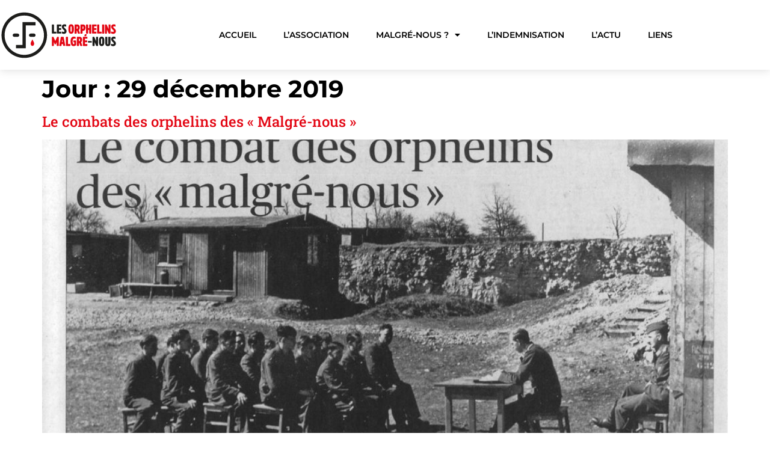

--- FILE ---
content_type: text/css
request_url: https://www.orphelins-malgrenous.fr/wp-content/uploads/elementor/css/post-1.css?ver=1770095983
body_size: 691
content:
.elementor-kit-1{--e-global-color-primary:#6EC1E4;--e-global-color-secondary:#54595F;--e-global-color-text:#757575;--e-global-color-accent:#61CE70;--e-global-color-9ec7462:#E30613;--e-global-color-26da01e:#730E16;--e-global-color-c22da3b:#F2F2E9;--e-global-color-88f8a6d:#BFAF9B;--e-global-color-f19334f:#ECECEC;--e-global-color-1976916:#383838;--e-global-typography-primary-font-family:"Montserrat";--e-global-typography-primary-font-weight:700;--e-global-typography-secondary-font-family:"Roboto Slab";--e-global-typography-secondary-font-weight:500;--e-global-typography-text-font-family:"Roboto Condensed";--e-global-typography-text-font-size:17px;--e-global-typography-text-font-weight:400;--e-global-typography-text-line-height:1.3em;--e-global-typography-accent-font-family:"Roboto Condensed";--e-global-typography-accent-font-weight:600;background-color:#FFFFFF;color:var( --e-global-color-text );font-family:var( --e-global-typography-text-font-family ), Sans-serif;font-size:var( --e-global-typography-text-font-size );font-weight:var( --e-global-typography-text-font-weight );line-height:var( --e-global-typography-text-line-height );}.elementor-kit-1 button,.elementor-kit-1 input[type="button"],.elementor-kit-1 input[type="submit"],.elementor-kit-1 .elementor-button{background-color:var( --e-global-color-88f8a6d );font-family:"Montserrat", Sans-serif;font-size:13px;font-weight:600;text-transform:uppercase;line-height:2em;letter-spacing:0px;color:#FFFFFF;border-radius:7px 7px 7px 7px;}.elementor-kit-1 button:hover,.elementor-kit-1 button:focus,.elementor-kit-1 input[type="button"]:hover,.elementor-kit-1 input[type="button"]:focus,.elementor-kit-1 input[type="submit"]:hover,.elementor-kit-1 input[type="submit"]:focus,.elementor-kit-1 .elementor-button:hover,.elementor-kit-1 .elementor-button:focus{background-color:#000000;color:#FFFFFF;}.elementor-kit-1 e-page-transition{background-color:#FFBC7D;}.elementor-kit-1 a{color:#E30613;}.elementor-kit-1 a:hover{color:#000000;}.elementor-kit-1 h1{color:#000000;font-family:var( --e-global-typography-primary-font-family ), Sans-serif;font-weight:var( --e-global-typography-primary-font-weight );}.elementor-kit-1 h2{color:#000000;font-family:"Roboto Slab", Sans-serif;font-size:24px;}.elementor-section.elementor-section-boxed > .elementor-container{max-width:1140px;}.e-con{--container-max-width:1140px;}.elementor-widget:not(:last-child){margin-block-end:20px;}.elementor-element{--widgets-spacing:20px 20px;--widgets-spacing-row:20px;--widgets-spacing-column:20px;}{}h1.entry-title{display:var(--page-title-display);}@media(max-width:1024px){.elementor-kit-1{font-size:var( --e-global-typography-text-font-size );line-height:var( --e-global-typography-text-line-height );}.elementor-section.elementor-section-boxed > .elementor-container{max-width:1024px;}.e-con{--container-max-width:1024px;}}@media(max-width:767px){.elementor-kit-1{font-size:var( --e-global-typography-text-font-size );line-height:var( --e-global-typography-text-line-height );}.elementor-section.elementor-section-boxed > .elementor-container{max-width:767px;}.e-con{--container-max-width:767px;}}

--- FILE ---
content_type: text/css
request_url: https://www.orphelins-malgrenous.fr/wp-content/uploads/elementor/css/post-186.css?ver=1770095983
body_size: 1083
content:
.elementor-186 .elementor-element.elementor-element-1156cbf2 > .elementor-container > .elementor-column > .elementor-widget-wrap{align-content:center;align-items:center;}.elementor-186 .elementor-element.elementor-element-1156cbf2:not(.elementor-motion-effects-element-type-background), .elementor-186 .elementor-element.elementor-element-1156cbf2 > .elementor-motion-effects-container > .elementor-motion-effects-layer{background-color:#FFFFFFE8;}.elementor-186 .elementor-element.elementor-element-1156cbf2{box-shadow:0px 0px 15px 0px rgba(0,0,0,0.15);transition:background 0.3s, border 0.3s, border-radius 0.3s, box-shadow 0.3s;margin-top:0px;margin-bottom:0px;z-index:1;}.elementor-186 .elementor-element.elementor-element-1156cbf2 > .elementor-background-overlay{transition:background 0.3s, border-radius 0.3s, opacity 0.3s;}.elementor-186 .elementor-element.elementor-element-1156cbf2 a:hover{color:#FFFFFF;}.elementor-186 .elementor-element.elementor-element-42a5ed3c{text-align:start;}.elementor-186 .elementor-element.elementor-element-42a5ed3c img{width:65%;height:115px;object-fit:fill;}.elementor-186 .elementor-element.elementor-element-2c761cba > .elementor-widget-container{margin:0px 0px 0px 0px;padding:0px 0px 0px 0px;}.elementor-186 .elementor-element.elementor-element-2c761cba .elementor-menu-toggle{margin-left:auto;background-color:rgba(0,0,0,0);border-width:0px;border-radius:0px;}.elementor-186 .elementor-element.elementor-element-2c761cba .elementor-nav-menu .elementor-item{font-family:"Montserrat", Sans-serif;font-size:14px;font-weight:600;text-transform:uppercase;}.elementor-186 .elementor-element.elementor-element-2c761cba .elementor-nav-menu--main .elementor-item{color:#000000;fill:#000000;padding-left:0px;padding-right:0px;padding-top:48px;padding-bottom:48px;}.elementor-186 .elementor-element.elementor-element-2c761cba .elementor-nav-menu--main .elementor-item:hover,
					.elementor-186 .elementor-element.elementor-element-2c761cba .elementor-nav-menu--main .elementor-item.elementor-item-active,
					.elementor-186 .elementor-element.elementor-element-2c761cba .elementor-nav-menu--main .elementor-item.highlighted,
					.elementor-186 .elementor-element.elementor-element-2c761cba .elementor-nav-menu--main .elementor-item:focus{color:#FFFFFF;}.elementor-186 .elementor-element.elementor-element-2c761cba .elementor-nav-menu--main:not(.e--pointer-framed) .elementor-item:before,
					.elementor-186 .elementor-element.elementor-element-2c761cba .elementor-nav-menu--main:not(.e--pointer-framed) .elementor-item:after{background-color:var( --e-global-color-9ec7462 );}.elementor-186 .elementor-element.elementor-element-2c761cba .e--pointer-framed .elementor-item:before,
					.elementor-186 .elementor-element.elementor-element-2c761cba .e--pointer-framed .elementor-item:after{border-color:var( --e-global-color-9ec7462 );}.elementor-186 .elementor-element.elementor-element-2c761cba .elementor-nav-menu--main .elementor-item.elementor-item-active{color:var( --e-global-color-9ec7462 );}.elementor-186 .elementor-element.elementor-element-2c761cba .elementor-nav-menu--main:not(.e--pointer-framed) .elementor-item.elementor-item-active:before,
					.elementor-186 .elementor-element.elementor-element-2c761cba .elementor-nav-menu--main:not(.e--pointer-framed) .elementor-item.elementor-item-active:after{background-color:#FFFFFF;}.elementor-186 .elementor-element.elementor-element-2c761cba .e--pointer-framed .elementor-item.elementor-item-active:before,
					.elementor-186 .elementor-element.elementor-element-2c761cba .e--pointer-framed .elementor-item.elementor-item-active:after{border-color:#FFFFFF;}.elementor-186 .elementor-element.elementor-element-2c761cba{--e-nav-menu-horizontal-menu-item-margin:calc( 0px / 2 );--nav-menu-icon-size:30px;}.elementor-186 .elementor-element.elementor-element-2c761cba .elementor-nav-menu--main:not(.elementor-nav-menu--layout-horizontal) .elementor-nav-menu > li:not(:last-child){margin-bottom:0px;}.elementor-186 .elementor-element.elementor-element-2c761cba .elementor-nav-menu--dropdown a, .elementor-186 .elementor-element.elementor-element-2c761cba .elementor-menu-toggle{color:#000000;fill:#000000;}.elementor-186 .elementor-element.elementor-element-2c761cba .elementor-nav-menu--dropdown{background-color:#f2f2f2;}.elementor-186 .elementor-element.elementor-element-2c761cba .elementor-nav-menu--dropdown a:hover,
					.elementor-186 .elementor-element.elementor-element-2c761cba .elementor-nav-menu--dropdown a:focus,
					.elementor-186 .elementor-element.elementor-element-2c761cba .elementor-nav-menu--dropdown a.elementor-item-active,
					.elementor-186 .elementor-element.elementor-element-2c761cba .elementor-nav-menu--dropdown a.highlighted,
					.elementor-186 .elementor-element.elementor-element-2c761cba .elementor-menu-toggle:hover,
					.elementor-186 .elementor-element.elementor-element-2c761cba .elementor-menu-toggle:focus{color:#FFFFFF;}.elementor-186 .elementor-element.elementor-element-2c761cba .elementor-nav-menu--dropdown a:hover,
					.elementor-186 .elementor-element.elementor-element-2c761cba .elementor-nav-menu--dropdown a:focus,
					.elementor-186 .elementor-element.elementor-element-2c761cba .elementor-nav-menu--dropdown a.elementor-item-active,
					.elementor-186 .elementor-element.elementor-element-2c761cba .elementor-nav-menu--dropdown a.highlighted{background-color:var( --e-global-color-26da01e );}.elementor-186 .elementor-element.elementor-element-2c761cba .elementor-nav-menu--dropdown .elementor-item, .elementor-186 .elementor-element.elementor-element-2c761cba .elementor-nav-menu--dropdown  .elementor-sub-item{font-family:"Montserrat", Sans-serif;font-size:14px;font-weight:700;}.elementor-186 .elementor-element.elementor-element-2c761cba div.elementor-menu-toggle{color:#000000;}.elementor-186 .elementor-element.elementor-element-2c761cba div.elementor-menu-toggle svg{fill:#000000;}.elementor-186 .elementor-element.elementor-element-2c761cba div.elementor-menu-toggle:hover, .elementor-186 .elementor-element.elementor-element-2c761cba div.elementor-menu-toggle:focus{color:var( --e-global-color-9ec7462 );}.elementor-186 .elementor-element.elementor-element-2c761cba div.elementor-menu-toggle:hover svg, .elementor-186 .elementor-element.elementor-element-2c761cba div.elementor-menu-toggle:focus svg{fill:var( --e-global-color-9ec7462 );}.elementor-theme-builder-content-area{height:400px;}.elementor-location-header:before, .elementor-location-footer:before{content:"";display:table;clear:both;}@media(max-width:1024px){.elementor-186 .elementor-element.elementor-element-1156cbf2{padding:20px 20px 20px 20px;}.elementor-186 .elementor-element.elementor-element-42a5ed3c img{object-fit:fill;}.elementor-186 .elementor-element.elementor-element-2c761cba .elementor-nav-menu--main .elementor-item{padding-left:14px;padding-right:14px;}.elementor-186 .elementor-element.elementor-element-2c761cba{--e-nav-menu-horizontal-menu-item-margin:calc( 0px / 2 );}.elementor-186 .elementor-element.elementor-element-2c761cba .elementor-nav-menu--main:not(.elementor-nav-menu--layout-horizontal) .elementor-nav-menu > li:not(:last-child){margin-bottom:0px;}}@media(max-width:767px){.elementor-186 .elementor-element.elementor-element-1156cbf2{padding:20px 20px 20px 20px;}.elementor-186 .elementor-element.elementor-element-6ee3b39f{width:50%;}.elementor-186 .elementor-element.elementor-element-6ee3b39f > .elementor-element-populated{margin:0px 0px 0px 0px;--e-column-margin-right:0px;--e-column-margin-left:0px;}.elementor-186 .elementor-element.elementor-element-42a5ed3c{text-align:start;}.elementor-186 .elementor-element.elementor-element-42a5ed3c img{width:132px;height:60px;object-fit:fill;}.elementor-186 .elementor-element.elementor-element-7e174df1{width:50%;}.elementor-186 .elementor-element.elementor-element-7e174df1 > .elementor-element-populated{margin:0px 0px 0px 0px;--e-column-margin-right:0px;--e-column-margin-left:0px;}.elementor-186 .elementor-element.elementor-element-2c761cba .elementor-nav-menu--dropdown a{padding-top:12px;padding-bottom:12px;}.elementor-186 .elementor-element.elementor-element-2c761cba .elementor-nav-menu--main > .elementor-nav-menu > li > .elementor-nav-menu--dropdown, .elementor-186 .elementor-element.elementor-element-2c761cba .elementor-nav-menu__container.elementor-nav-menu--dropdown{margin-top:20px !important;}}@media(min-width:768px){.elementor-186 .elementor-element.elementor-element-6ee3b39f{width:30%;}.elementor-186 .elementor-element.elementor-element-7e174df1{width:70%;}}@media(max-width:1024px) and (min-width:768px){.elementor-186 .elementor-element.elementor-element-6ee3b39f{width:30%;}.elementor-186 .elementor-element.elementor-element-7e174df1{width:60%;}}

--- FILE ---
content_type: text/css
request_url: https://www.orphelins-malgrenous.fr/wp-content/uploads/elementor/css/post-201.css?ver=1770095983
body_size: 1176
content:
.elementor-201 .elementor-element.elementor-element-6d25cbee > .elementor-container{min-height:200px;}.elementor-201 .elementor-element.elementor-element-6d25cbee{box-shadow:0px 0px 15px 0px rgba(0,0,0,0.5);margin-top:0px;margin-bottom:0px;padding:0% 0% 0% 0%;}.elementor-201 .elementor-element.elementor-element-39d0aeb1:not(.elementor-motion-effects-element-type-background) > .elementor-widget-wrap, .elementor-201 .elementor-element.elementor-element-39d0aeb1 > .elementor-widget-wrap > .elementor-motion-effects-container > .elementor-motion-effects-layer{background-color:#ffffff;}.elementor-bc-flex-widget .elementor-201 .elementor-element.elementor-element-39d0aeb1.elementor-column .elementor-widget-wrap{align-items:center;}.elementor-201 .elementor-element.elementor-element-39d0aeb1.elementor-column.elementor-element[data-element_type="column"] > .elementor-widget-wrap.elementor-element-populated{align-content:center;align-items:center;}.elementor-201 .elementor-element.elementor-element-39d0aeb1 > .elementor-element-populated{transition:background 0.3s, border 0.3s, border-radius 0.3s, box-shadow 0.3s;margin:0px 0px 0px 0px;--e-column-margin-right:0px;--e-column-margin-left:0px;padding:0% 8% 0% 28%;}.elementor-201 .elementor-element.elementor-element-39d0aeb1 > .elementor-element-populated > .elementor-background-overlay{transition:background 0.3s, border-radius 0.3s, opacity 0.3s;}.elementor-201 .elementor-element.elementor-element-506e9372{transition:background 0.3s, border 0.3s, border-radius 0.3s, box-shadow 0.3s;margin-top:0px;margin-bottom:0px;}.elementor-201 .elementor-element.elementor-element-506e9372 > .elementor-background-overlay{transition:background 0.3s, border-radius 0.3s, opacity 0.3s;}.elementor-bc-flex-widget .elementor-201 .elementor-element.elementor-element-121c5618.elementor-column .elementor-widget-wrap{align-items:center;}.elementor-201 .elementor-element.elementor-element-121c5618.elementor-column.elementor-element[data-element_type="column"] > .elementor-widget-wrap.elementor-element-populated{align-content:center;align-items:center;}.elementor-201 .elementor-element.elementor-element-121c5618 > .elementor-element-populated{transition:background 0.3s, border 0.3s, border-radius 0.3s, box-shadow 0.3s;margin:0px 0px 0px 0px;--e-column-margin-right:0px;--e-column-margin-left:0px;padding:0px 0px 0px 0px;}.elementor-201 .elementor-element.elementor-element-121c5618 > .elementor-element-populated > .elementor-background-overlay{transition:background 0.3s, border-radius 0.3s, opacity 0.3s;}.elementor-201 .elementor-element.elementor-element-2ee2deff{text-align:start;}.elementor-201 .elementor-element.elementor-element-2ee2deff img{width:65%;max-width:100%;height:142px;}.elementor-201 .elementor-element.elementor-element-50153397:not(.elementor-motion-effects-element-type-background) > .elementor-widget-wrap, .elementor-201 .elementor-element.elementor-element-50153397 > .elementor-widget-wrap > .elementor-motion-effects-container > .elementor-motion-effects-layer{background-color:#ECECEC;}.elementor-bc-flex-widget .elementor-201 .elementor-element.elementor-element-50153397.elementor-column .elementor-widget-wrap{align-items:center;}.elementor-201 .elementor-element.elementor-element-50153397.elementor-column.elementor-element[data-element_type="column"] > .elementor-widget-wrap.elementor-element-populated{align-content:center;align-items:center;}.elementor-201 .elementor-element.elementor-element-50153397 > .elementor-widget-wrap > .elementor-widget:not(.elementor-widget__width-auto):not(.elementor-widget__width-initial):not(:last-child):not(.elementor-absolute){margin-block-end:15px;}.elementor-201 .elementor-element.elementor-element-50153397 > .elementor-element-populated{transition:background 0.3s, border 0.3s, border-radius 0.3s, box-shadow 0.3s;padding:0% 28% 0% 8%;}.elementor-201 .elementor-element.elementor-element-50153397 > .elementor-element-populated > .elementor-background-overlay{transition:background 0.3s, border-radius 0.3s, opacity 0.3s;}.elementor-201 .elementor-element.elementor-element-59a2b87 > .elementor-widget-container{margin:0px 0px 0px 0px;padding:0px 0px 0px 0px;}.elementor-201 .elementor-element.elementor-element-59a2b87 .elementor-icon-wrapper{text-align:start;}.elementor-201 .elementor-element.elementor-element-59a2b87.elementor-view-stacked .elementor-icon{background-color:#757575;}.elementor-201 .elementor-element.elementor-element-59a2b87.elementor-view-framed .elementor-icon, .elementor-201 .elementor-element.elementor-element-59a2b87.elementor-view-default .elementor-icon{color:#757575;border-color:#757575;}.elementor-201 .elementor-element.elementor-element-59a2b87.elementor-view-framed .elementor-icon, .elementor-201 .elementor-element.elementor-element-59a2b87.elementor-view-default .elementor-icon svg{fill:#757575;}.elementor-201 .elementor-element.elementor-element-59a2b87 .elementor-icon{font-size:36px;}.elementor-201 .elementor-element.elementor-element-59a2b87 .elementor-icon svg{height:36px;}.elementor-201 .elementor-element.elementor-element-59d4b6d > .elementor-widget-container{margin:0px 0px 0px 0px;}.elementor-201 .elementor-element.elementor-element-59d4b6d{font-family:var( --e-global-typography-text-font-family ), Sans-serif;font-size:var( --e-global-typography-text-font-size );font-weight:var( --e-global-typography-text-font-weight );line-height:var( --e-global-typography-text-line-height );}.elementor-201 .elementor-element.elementor-element-4a7f6810:not(.elementor-motion-effects-element-type-background), .elementor-201 .elementor-element.elementor-element-4a7f6810 > .elementor-motion-effects-container > .elementor-motion-effects-layer{background-color:#0c0c0c;}.elementor-201 .elementor-element.elementor-element-4a7f6810 > .elementor-container{max-width:1172px;min-height:50px;}.elementor-201 .elementor-element.elementor-element-4a7f6810{border-style:solid;border-width:1px 0px 0px 0px;border-color:rgba(255,255,255,0.2);transition:background 0.3s, border 0.3s, border-radius 0.3s, box-shadow 0.3s;margin-top:0px;margin-bottom:0px;}.elementor-201 .elementor-element.elementor-element-4a7f6810 > .elementor-background-overlay{transition:background 0.3s, border-radius 0.3s, opacity 0.3s;}.elementor-bc-flex-widget .elementor-201 .elementor-element.elementor-element-6faf8f51.elementor-column .elementor-widget-wrap{align-items:center;}.elementor-201 .elementor-element.elementor-element-6faf8f51.elementor-column.elementor-element[data-element_type="column"] > .elementor-widget-wrap.elementor-element-populated{align-content:center;align-items:center;}.elementor-201 .elementor-element.elementor-element-6faf8f51.elementor-column > .elementor-widget-wrap{justify-content:center;}.elementor-201 .elementor-element.elementor-element-5ff116a{text-align:center;}.elementor-201 .elementor-element.elementor-element-5ff116a .elementor-heading-title{font-family:var( --e-global-typography-text-font-family ), Sans-serif;font-size:var( --e-global-typography-text-font-size );font-weight:var( --e-global-typography-text-font-weight );line-height:var( --e-global-typography-text-line-height );color:#FFFFFF;}.elementor-bc-flex-widget .elementor-201 .elementor-element.elementor-element-5ac06e59.elementor-column .elementor-widget-wrap{align-items:center;}.elementor-201 .elementor-element.elementor-element-5ac06e59.elementor-column.elementor-element[data-element_type="column"] > .elementor-widget-wrap.elementor-element-populated{align-content:center;align-items:center;}.elementor-201 .elementor-element.elementor-element-5ac06e59 > .elementor-element-populated{padding:0px 0px 0px 0px;}.elementor-201 .elementor-element.elementor-element-2f5adaac{text-align:end;}.elementor-201 .elementor-element.elementor-element-2f5adaac .elementor-heading-title{font-family:"Roboto Condensed", Sans-serif;font-size:15px;font-weight:400;color:#ffffff;}.elementor-theme-builder-content-area{height:400px;}.elementor-location-header:before, .elementor-location-footer:before{content:"";display:table;clear:both;}@media(max-width:1024px){.elementor-201 .elementor-element.elementor-element-6d25cbee{margin-top:80px;margin-bottom:0px;padding:0px 50px 0px 50px;}.elementor-201 .elementor-element.elementor-element-39d0aeb1 > .elementor-element-populated{padding:0px 0px 0px 0px;}.elementor-201 .elementor-element.elementor-element-506e9372{padding:0px 0px 50px 0px;}.elementor-201 .elementor-element.elementor-element-50153397 > .elementor-element-populated{margin:0px 0px 0px 0px;--e-column-margin-right:0px;--e-column-margin-left:0px;padding:50px 50px 50px 50px;}.elementor-201 .elementor-element.elementor-element-59d4b6d{font-size:var( --e-global-typography-text-font-size );line-height:var( --e-global-typography-text-line-height );}.elementor-bc-flex-widget .elementor-201 .elementor-element.elementor-element-6faf8f51.elementor-column .elementor-widget-wrap{align-items:center;}.elementor-201 .elementor-element.elementor-element-6faf8f51.elementor-column.elementor-element[data-element_type="column"] > .elementor-widget-wrap.elementor-element-populated{align-content:center;align-items:center;}.elementor-201 .elementor-element.elementor-element-6faf8f51 > .elementor-element-populated{padding:0px 0px 0px 80px;}.elementor-201 .elementor-element.elementor-element-5ff116a .elementor-heading-title{font-size:var( --e-global-typography-text-font-size );line-height:var( --e-global-typography-text-line-height );}.elementor-201 .elementor-element.elementor-element-5ac06e59 > .elementor-element-populated{padding:0px 80px 0px 0px;}}@media(max-width:767px){.elementor-201 .elementor-element.elementor-element-6d25cbee{padding:0px 0px 0px 0px;}.elementor-201 .elementor-element.elementor-element-2ee2deff{text-align:center;}.elementor-201 .elementor-element.elementor-element-59d4b6d{font-size:var( --e-global-typography-text-font-size );line-height:var( --e-global-typography-text-line-height );}.elementor-201 .elementor-element.elementor-element-6faf8f51 > .elementor-element-populated{padding:15px 0px 0px 0px;}.elementor-201 .elementor-element.elementor-element-5ff116a .elementor-heading-title{font-size:var( --e-global-typography-text-font-size );line-height:var( --e-global-typography-text-line-height );}.elementor-201 .elementor-element.elementor-element-5ac06e59 > .elementor-element-populated{padding:15px 0px 15px 0px;}.elementor-201 .elementor-element.elementor-element-2f5adaac{text-align:center;}}@media(min-width:768px){.elementor-201 .elementor-element.elementor-element-39d0aeb1{width:48.937%;}.elementor-201 .elementor-element.elementor-element-50153397{width:51%;}}@media(max-width:1024px) and (min-width:768px){.elementor-201 .elementor-element.elementor-element-39d0aeb1{width:100%;}.elementor-201 .elementor-element.elementor-element-50153397{width:100%;}}

--- FILE ---
content_type: image/svg+xml
request_url: https://www.orphelins-malgrenous.fr/wp-content/uploads/2021/02/Logo-opmnam-header.svg
body_size: 9391
content:
<?xml version="1.0" encoding="UTF-8"?> <!-- Generator: Adobe Illustrator 25.1.0, SVG Export Plug-In . SVG Version: 6.00 Build 0) --> <svg xmlns="http://www.w3.org/2000/svg" xmlns:xlink="http://www.w3.org/1999/xlink" version="1.1" id="Calque_1" x="0px" y="0px" viewBox="0 0 400 187.4" style="enable-background:new 0 0 400 187.4;" xml:space="preserve"> <style type="text/css"> .st0{fill:#1D1D1B;} .st1{fill-rule:evenodd;clip-rule:evenodd;fill:#E30613;} .st2{fill:#E30613;} </style> <path class="st0" d="M82.8,171.4c-42.8,0-77.6-34.7-77.6-77.6s34.7-77.6,77.6-77.6s77.6,34.7,77.6,77.6 C160.3,136.6,125.6,171.3,82.8,171.4z M82.8,26.7c-37,0-67.1,30-67.1,67.1s30,67.1,67.1,67.1c37,0,67.1-30,67.1-67.1c0,0,0,0,0,0 C149.8,56.8,119.8,26.8,82.8,26.7z"></path> <polygon class="st0" points="76.7,49.3 76.7,60.4 76.7,127.2 54.5,127.2 54.5,138.3 87.9,138.3 87.9,127.2 87.9,60.4 121.2,60.4 121.2,49.3 "></polygon> <path class="st0" d="M48.9,88.2H60c3.1,0,5.6,2.5,5.6,5.6v0c0,3.1-2.5,5.6-5.6,5.6H48.9c-3.1,0-5.6-2.5-5.6-5.6v0 C43.3,90.7,45.8,88.2,48.9,88.2z"></path> <path class="st0" d="M104.5,88.2h11.1c3.1,0,5.6,2.5,5.6,5.6v0c0,3.1-2.5,5.6-5.6,5.6h-11.1c-3.1,0-5.6-2.5-5.6-5.6v0 C99,90.7,101.5,88.2,104.5,88.2z"></path> <path id="path3556" class="st1" d="M116.5,122.6c0,4.2-2.7,7.8-6,7.8c-3.3,0-6-3.5-6-7.8c0.1-5.7,3.4-8,6-14.6 C113.3,114.4,116.5,118.4,116.5,122.6z"></path> <path class="st2" d="M233.2,72.8c0-8.7,1.4-16.2,9.5-16.2s9.4,7.5,9.4,16.2c0,8.3-1.5,16.1-9.7,16.1 C234.7,88.9,233.2,81.1,233.2,72.8z M244.8,72.8c0-6.6-0.1-9.7-2.2-9.7c-2.1,0-2.3,3-2.3,9.7c0,7.2,0.4,9.5,2.2,9.5 C244.3,82.4,244.9,80,244.8,72.8L244.8,72.8z"></path> <path class="st2" d="M271.2,88.4h-4.1c-0.8,0.1-1.5-0.5-1.7-1.3l-2.8-8.8h-1.3v8.5c0.1,0.8-0.5,1.5-1.3,1.6c-0.1,0-0.2,0-0.3,0h-4 c-0.8,0.1-1.5-0.5-1.6-1.3c0-0.1,0-0.2,0-0.3l0.2-28.1c-0.1-0.8,0.5-1.5,1.3-1.6c0.1,0,0.2,0,0.3,0h6.7c3.7,0,9.4,1.2,9.4,10.4 c0,4-1.3,6.8-3.3,8.5l3.7,10.6C272.8,87.7,272.4,88.4,271.2,88.4z M261.3,72h1.3c1.9,0,2.4-2.1,2.4-4.3c0-2.7-0.6-4-2.4-4h-1.3 L261.3,72z"></path> <path class="st2" d="M291.7,67.7c0,8.2-4.3,11.2-9.1,11.2h-1.3v7.9c0.1,0.8-0.5,1.5-1.3,1.6c-0.1,0-0.2,0-0.3,0h-4 c-0.8,0.1-1.5-0.5-1.6-1.3c0-0.1,0-0.2,0-0.3l0.2-28.1c-0.1-0.8,0.5-1.5,1.3-1.6c0.1,0,0.2,0,0.3,0h6.1 C285.4,57.2,291.7,57.8,291.7,67.7z M284.8,68c0-3-0.6-4.3-2.3-4.3h-1.2v8.7h1.3C284.4,72.4,284.8,70.5,284.8,68L284.8,68z"></path> <path class="st2" d="M311.2,58.7v28.1c0.1,0.8-0.5,1.5-1.3,1.6c-0.1,0-0.2,0-0.3,0h-3.8c-0.8,0.1-1.5-0.5-1.6-1.3c0-0.1,0-0.2,0-0.3 V76h-3.9v10.8c0.1,0.8-0.5,1.5-1.3,1.6c-0.1,0-0.2,0-0.3,0H295c-0.8,0.1-1.5-0.5-1.6-1.3c0-0.1,0-0.2,0-0.3V58.7 c-0.1-0.8,0.5-1.5,1.3-1.6c0.1,0,0.2,0,0.3,0h3.8c0.8-0.1,1.5,0.5,1.6,1.3c0,0.1,0,0.2,0,0.3v10.7h3.9V58.7 c-0.1-0.8,0.5-1.5,1.3-1.6c0.1,0,0.2,0,0.3,0h3.8c0.8-0.1,1.5,0.5,1.6,1.3C311.2,58.6,311.2,58.6,311.2,58.7z"></path> <path class="st2" d="M313.8,86.8l0.1-28.1c-0.1-0.8,0.5-1.5,1.3-1.6c0.1,0,0.2,0,0.3,0h12.5c0.7,0,1.3,0.6,1.3,1.3v3.9 c0,0.7-0.6,1.3-1.3,1.3H321v5.8h6.2c0.7,0,1.3,0.6,1.3,1.3v3.9c0,0.7-0.6,1.3-1.3,1.3H321v5.9h6.6c0.7,0,1.3,0.6,1.3,1.3V87 c0,0.7-0.6,1.3-1.3,1.3h-12.2c-0.8,0.1-1.5-0.5-1.6-1.3C313.8,86.9,313.8,86.9,313.8,86.8z"></path> <path class="st2" d="M332.8,57.2h4c0.8-0.1,1.5,0.5,1.6,1.3c0,0.1,0,0.2,0,0.3v23.1h6.8c0.7,0,1.3,0.6,1.3,1.3V87 c0,0.7-0.6,1.3-1.3,1.3h-12.4c-0.8,0.1-1.5-0.5-1.6-1.3c0-0.1,0-0.2,0-0.3v-28c-0.1-0.8,0.5-1.5,1.3-1.6 C332.6,57.2,332.7,57.2,332.8,57.2z"></path> <path class="st2" d="M349.6,88.4c-0.8,0.1-1.5-0.5-1.6-1.3c0-0.1,0-0.2,0-0.3V58.7c-0.1-0.8,0.5-1.5,1.3-1.6c0.1,0,0.2,0,0.3,0h4 c0.8-0.1,1.5,0.5,1.6,1.3c0,0.1,0,0.2,0,0.3v28.1c0.1,0.8-0.5,1.5-1.3,1.6c-0.1,0-0.2,0-0.3,0H349.6z"></path> <path class="st2" d="M376.8,58.7v28.1c0.1,0.8-0.5,1.5-1.3,1.6c-0.1,0-0.2,0-0.3,0h-3.3c-0.8,0.1-1.5-0.4-1.8-1.2l-5.4-12.5v12.1 c0.1,0.8-0.5,1.5-1.3,1.6c-0.1,0-0.2,0-0.3,0h-3.7c-0.8,0.1-1.5-0.5-1.6-1.3c0-0.1,0-0.2,0-0.3V58.7c-0.1-0.8,0.5-1.5,1.3-1.6 c0.1,0,0.2,0,0.3,0h2.8c0.8-0.1,1.6,0.4,1.8,1.2l6,13.9V58.7c-0.1-0.8,0.5-1.5,1.3-1.6c0.1,0,0.2,0,0.3,0h3.7 c0.8-0.1,1.5,0.5,1.5,1.3C376.8,58.6,376.8,58.7,376.8,58.7z"></path> <path class="st2" d="M378.7,86.6v-4.9c0-0.4,0.2-0.7,0.9-0.5c1.6,0.7,3.3,1.1,5.1,1.2c2.7,0,3.4-1.3,3.4-2.6c-0.1-2-1.8-3.1-5-6.4 c-2.1-2.2-4-4.2-4-8.2c0-4.6,2.6-8.6,9.5-8.6c1.7,0,5.4,0.8,5.4,2.4v5.1c0,0.3-0.3,0.8-1,0.5c-1.2-0.8-2.7-1.2-4.1-1.3 c-2.1,0-3,1-3,2.4c0,1.4,1.2,2.3,4.1,5c3.8,3.5,5.2,5.7,5.2,9.3c0,4.4-2.3,9.1-9.7,9.1C382.5,88.9,378.7,88.2,378.7,86.6z"></path> <path class="st2" d="M188.6,113.5L188.6,113.5l5.9-13.1c0.2-0.8,1-1.3,1.8-1.2h2.5c0.8-0.1,1.5,0.5,1.6,1.3c0,0.1,0,0.2,0,0.3v28 c0.1,0.8-0.5,1.5-1.3,1.6c-0.1,0-0.2,0-0.3,0h-3.7c-0.8,0.1-1.5-0.5-1.6-1.3c0-0.1,0-0.2,0-0.3V117l-3.4,7.5 c-0.2,0.4-0.6,0.7-1.1,0.7h-1c-0.5,0-0.9-0.2-1.1-0.7l-3.3-7.5v11.8c0.1,0.8-0.5,1.5-1.3,1.6c-0.1,0-0.2,0-0.3,0h-3.7 c-0.8,0.1-1.5-0.5-1.6-1.3c0-0.1,0-0.2,0-0.3v-28c-0.1-0.8,0.5-1.5,1.3-1.6c0.1,0,0.2,0,0.3,0h2.6c0.8-0.1,1.5,0.4,1.8,1.2 L188.6,113.5z"></path> <path class="st2" d="M221.5,130.3h-4.7c-0.7,0.1-1.4-0.4-1.5-1.1c0,0,0-0.1,0-0.1l-0.7-5.4h-4.4l-0.6,5.5c0,0.7-0.6,1.3-1.4,1.2 c0,0-0.1,0-0.1,0h-4.7c-0.9,0-1.3-0.6-1.2-1.5l5.2-28.4c0.1-0.9,0.9-1.5,1.7-1.4c0,0,0,0,0,0h6.3c0.9-0.1,1.6,0.5,1.7,1.4l5.3,28.3 C222.8,129.8,222.4,130.3,221.5,130.3z M212.3,108.1l-1.3,9.4h2.8l-1.3-9.4H212.3z"></path> <path class="st2" d="M226.3,99.2h4c0.8-0.1,1.5,0.5,1.6,1.3c0,0.1,0,0.2,0,0.3v23.1h6.8c0.7,0,1.3,0.6,1.3,1.3v3.9 c0,0.7-0.6,1.3-1.3,1.3h-12.4c-0.8,0.1-1.5-0.5-1.6-1.3c0-0.1,0-0.2,0-0.3v-28c-0.1-0.8,0.5-1.5,1.3-1.6 C226.2,99.2,226.2,99.2,226.3,99.2z"></path> <path class="st2" d="M259.3,112.9V127c0,0.6-0.2,1.2-0.8,1.6c-2.1,1.6-4.7,2.4-7.4,2.3c-6,0-10.4-3.3-10.4-16.4 c0-7.5,1.8-15.9,11.6-15.9c1.9,0,5.7,0.8,5.7,2.4v4.6c0,0.2-0.1,0.8-0.9,0.5c-1.1-0.6-2.4-0.9-3.6-0.9c-3.9,0-5.7,2.3-5.7,9.6 c0,5.1,0.1,9.6,3.2,9.6c0.7,0,1.4-0.2,1.9-0.7c0.2-0.2,0.3-0.3,0.3-0.5v-5.2h-2c-0.8,0-1.2-0.5-1.2-1.4v-3.9c0-0.9,0.4-1.3,1.2-1.3 h6.7c0.7,0,1.3,0.5,1.4,1.2C259.3,112.8,259.3,112.9,259.3,112.9z"></path> <path class="st2" d="M279.1,130.4H275c-0.8,0.1-1.5-0.5-1.7-1.3l-2.8-8.8h-1.3v8.5c0.1,0.8-0.5,1.5-1.3,1.6c-0.1,0-0.2,0-0.3,0h-4 c-0.8,0.1-1.5-0.5-1.6-1.3c0-0.1,0-0.2,0-0.3l0.2-28.1c-0.1-0.8,0.5-1.5,1.3-1.6c0.1,0,0.2,0,0.3,0h6.7c3.7,0,9.4,1.2,9.4,10.4 c0.2,3.2-1,6.3-3.3,8.5l3.8,10.6C280.6,129.7,280.2,130.4,279.1,130.4z M269.2,114h1.3c1.9,0,2.4-2.1,2.4-4.3c0-2.7-0.6-4-2.4-4 h-1.3L269.2,114z"></path> <path class="st2" d="M282.6,128.8l0.1-28c-0.1-0.8,0.5-1.5,1.3-1.6c0.1,0,0.2,0,0.3,0h12.5c0.7,0,1.3,0.6,1.3,1.3v3.9 c0,0.7-0.6,1.3-1.3,1.3h-6.9v5.8h6.2c0.7,0,1.3,0.6,1.3,1.3v3.9c0,0.7-0.5,1.2-1.1,1.3c-0.1,0-0.1,0-0.2,0h-6.2v5.9h6.6 c0.7,0,1.3,0.6,1.3,1.3v3.9c0,0.7-0.6,1.3-1.3,1.3h-12.2c-0.8,0.1-1.5-0.5-1.6-1.3C282.6,128.9,282.6,128.9,282.6,128.8z M292.6,97.1h-4.2c-0.6,0-0.9-0.5-0.7-1l1.4-4.8c0.1-0.5,0.5-0.8,1-0.8h4.9c0.7,0,0.9,0.4,0.7,1l-2,4.9 C293.5,96.8,293,97.1,292.6,97.1L292.6,97.1z"></path> <path class="st0" d="M178.4,57.2h4c0.8-0.1,1.5,0.5,1.6,1.3c0,0.1,0,0.2,0,0.3v23.1h6.8c0.7,0,1.3,0.6,1.3,1.3V87 c0,0.7-0.6,1.3-1.3,1.3h-12.4c-0.8,0.1-1.5-0.5-1.6-1.3c0-0.1,0-0.2,0-0.3v-28c-0.1-0.8,0.5-1.5,1.3-1.6 C178.2,57.2,178.3,57.2,178.4,57.2z"></path> <path class="st0" d="M193.8,86.8l0.1-28.1c-0.1-0.8,0.5-1.5,1.3-1.6c0.1,0,0.2,0,0.3,0h12.5c0.7,0,1.3,0.6,1.3,1.3v3.9 c0,0.7-0.6,1.3-1.3,1.3H201v5.8h6.2c0.7,0,1.2,0.5,1.3,1.1c0,0.1,0,0.1,0,0.2v3.9c0,0.7-0.6,1.3-1.3,1.3H201v5.9h6.6 c0.7,0,1.3,0.6,1.3,1.3V87c0,0.7-0.6,1.3-1.3,1.3h-12.2c-0.8,0.1-1.5-0.5-1.6-1.3C193.8,86.9,193.8,86.9,193.8,86.8z"></path> <path class="st0" d="M210.6,86.6v-4.9c0-0.4,0.2-0.7,0.9-0.5c1.6,0.7,3.3,1.1,5.1,1.2c2.7,0,3.4-1.3,3.3-2.6c-0.1-2-1.8-3.1-5-6.4 c-2.1-2.2-4-4.2-4-8.2c0-4.6,2.6-8.6,9.5-8.6c1.7,0,5.4,0.8,5.4,2.4v5.1c0,0.3-0.3,0.8-1,0.5c-1.2-0.8-2.7-1.2-4.1-1.3 c-2.1,0-3,1-3,2.4c0,1.4,1.2,2.3,4.1,5c3.8,3.5,5.2,5.7,5.2,9.3c0,4.4-2.3,9.1-9.7,9.1C214.3,88.9,210.6,88.2,210.6,86.6z"></path> <path class="st0" d="M312.8,114.9v2.9c0.1,0.6-0.3,1.1-0.9,1.1c-0.1,0-0.1,0-0.2,0h-10.5c-0.6,0.1-1.1-0.3-1.1-0.9 c0-0.1,0-0.2,0-0.2v-2.9c-0.1-0.6,0.3-1.1,0.9-1.1c0.1,0,0.1,0,0.2,0h10.5c0.6-0.1,1.1,0.3,1.1,0.9 C312.8,114.7,312.8,114.8,312.8,114.9z"></path> <path class="st0" d="M334.5,100.8v28.1c0.1,0.8-0.5,1.5-1.3,1.6c-0.1,0-0.2,0-0.3,0h-3.3c-0.8,0-1.5-0.4-1.8-1.2l-5.4-12.5v12.1 c0.1,0.8-0.5,1.5-1.3,1.6c-0.1,0-0.2,0-0.3,0h-3.7c-0.8,0.1-1.5-0.5-1.6-1.3c0-0.1,0-0.2,0-0.3v-28.1c-0.1-0.8,0.5-1.5,1.3-1.6 c0.1,0,0.2,0,0.3,0h2.8c0.8-0.1,1.6,0.4,1.8,1.2l6,13.9v-13.5c-0.1-0.8,0.5-1.5,1.3-1.6c0.1,0,0.2,0,0.3,0h3.7 c0.8-0.1,1.5,0.5,1.5,1.3C334.5,100.6,334.5,100.7,334.5,100.8z"></path> <path class="st0" d="M337.2,114.8c0-8.7,1.4-16.2,9.5-16.2c8,0,9.4,7.5,9.4,16.2c0,8.3-1.5,16.1-9.7,16.1 C338.7,130.9,337.2,123.1,337.2,114.8z M348.9,114.8c0-6.6-0.1-9.7-2.2-9.7s-2.3,3.1-2.3,9.7c0,7.2,0.4,9.5,2.2,9.5 S348.9,122,348.9,114.8L348.9,114.8z"></path> <path class="st0" d="M375.1,99.2c0.8-0.1,1.5,0.5,1.6,1.3c0,0.1,0,0.2,0,0.3v19.3c0,7.4-2.6,11-8.9,11c-6.3,0-9-3.6-9-11v-19.3 c-0.1-0.8,0.5-1.5,1.2-1.6c0.1,0,0.2,0,0.3,0h4c0.8-0.1,1.5,0.5,1.6,1.2c0,0.1,0,0.2,0,0.4v20.8c0,2,0.5,2.9,1.8,2.9 c1.1,0,1.7-0.9,1.7-2.9v-20.8c-0.1-0.8,0.5-1.5,1.3-1.6c0.1,0,0.2,0,0.3,0L375.1,99.2z"></path> <path class="st0" d="M378.7,128.6v-4.9c0-0.4,0.2-0.7,0.9-0.5c1.6,0.7,3.3,1.1,5.1,1.2c2.7,0,3.4-1.3,3.4-2.6c-0.1-2-1.8-3-5-6.4 c-2.1-2.1-4-4.2-4-8.2c0-4.6,2.6-8.6,9.5-8.6c1.7,0,5.4,0.8,5.4,2.4v5.1c0,0.3-0.3,0.8-1,0.5c-1.2-0.8-2.7-1.2-4.1-1.3 c-2.1,0-3,1-3,2.4c0,1.4,1.2,2.3,4.1,5c3.9,3.5,5.2,5.7,5.2,9.3c0,4.3-2.3,9.1-9.7,9.1C382.5,130.9,378.7,130.2,378.7,128.6z"></path> </svg> 

--- FILE ---
content_type: image/svg+xml
request_url: https://www.orphelins-malgrenous.fr/wp-content/uploads/2021/02/Logo-opmnam-header.svg
body_size: 9391
content:
<?xml version="1.0" encoding="UTF-8"?> <!-- Generator: Adobe Illustrator 25.1.0, SVG Export Plug-In . SVG Version: 6.00 Build 0) --> <svg xmlns="http://www.w3.org/2000/svg" xmlns:xlink="http://www.w3.org/1999/xlink" version="1.1" id="Calque_1" x="0px" y="0px" viewBox="0 0 400 187.4" style="enable-background:new 0 0 400 187.4;" xml:space="preserve"> <style type="text/css"> .st0{fill:#1D1D1B;} .st1{fill-rule:evenodd;clip-rule:evenodd;fill:#E30613;} .st2{fill:#E30613;} </style> <path class="st0" d="M82.8,171.4c-42.8,0-77.6-34.7-77.6-77.6s34.7-77.6,77.6-77.6s77.6,34.7,77.6,77.6 C160.3,136.6,125.6,171.3,82.8,171.4z M82.8,26.7c-37,0-67.1,30-67.1,67.1s30,67.1,67.1,67.1c37,0,67.1-30,67.1-67.1c0,0,0,0,0,0 C149.8,56.8,119.8,26.8,82.8,26.7z"></path> <polygon class="st0" points="76.7,49.3 76.7,60.4 76.7,127.2 54.5,127.2 54.5,138.3 87.9,138.3 87.9,127.2 87.9,60.4 121.2,60.4 121.2,49.3 "></polygon> <path class="st0" d="M48.9,88.2H60c3.1,0,5.6,2.5,5.6,5.6v0c0,3.1-2.5,5.6-5.6,5.6H48.9c-3.1,0-5.6-2.5-5.6-5.6v0 C43.3,90.7,45.8,88.2,48.9,88.2z"></path> <path class="st0" d="M104.5,88.2h11.1c3.1,0,5.6,2.5,5.6,5.6v0c0,3.1-2.5,5.6-5.6,5.6h-11.1c-3.1,0-5.6-2.5-5.6-5.6v0 C99,90.7,101.5,88.2,104.5,88.2z"></path> <path id="path3556" class="st1" d="M116.5,122.6c0,4.2-2.7,7.8-6,7.8c-3.3,0-6-3.5-6-7.8c0.1-5.7,3.4-8,6-14.6 C113.3,114.4,116.5,118.4,116.5,122.6z"></path> <path class="st2" d="M233.2,72.8c0-8.7,1.4-16.2,9.5-16.2s9.4,7.5,9.4,16.2c0,8.3-1.5,16.1-9.7,16.1 C234.7,88.9,233.2,81.1,233.2,72.8z M244.8,72.8c0-6.6-0.1-9.7-2.2-9.7c-2.1,0-2.3,3-2.3,9.7c0,7.2,0.4,9.5,2.2,9.5 C244.3,82.4,244.9,80,244.8,72.8L244.8,72.8z"></path> <path class="st2" d="M271.2,88.4h-4.1c-0.8,0.1-1.5-0.5-1.7-1.3l-2.8-8.8h-1.3v8.5c0.1,0.8-0.5,1.5-1.3,1.6c-0.1,0-0.2,0-0.3,0h-4 c-0.8,0.1-1.5-0.5-1.6-1.3c0-0.1,0-0.2,0-0.3l0.2-28.1c-0.1-0.8,0.5-1.5,1.3-1.6c0.1,0,0.2,0,0.3,0h6.7c3.7,0,9.4,1.2,9.4,10.4 c0,4-1.3,6.8-3.3,8.5l3.7,10.6C272.8,87.7,272.4,88.4,271.2,88.4z M261.3,72h1.3c1.9,0,2.4-2.1,2.4-4.3c0-2.7-0.6-4-2.4-4h-1.3 L261.3,72z"></path> <path class="st2" d="M291.7,67.7c0,8.2-4.3,11.2-9.1,11.2h-1.3v7.9c0.1,0.8-0.5,1.5-1.3,1.6c-0.1,0-0.2,0-0.3,0h-4 c-0.8,0.1-1.5-0.5-1.6-1.3c0-0.1,0-0.2,0-0.3l0.2-28.1c-0.1-0.8,0.5-1.5,1.3-1.6c0.1,0,0.2,0,0.3,0h6.1 C285.4,57.2,291.7,57.8,291.7,67.7z M284.8,68c0-3-0.6-4.3-2.3-4.3h-1.2v8.7h1.3C284.4,72.4,284.8,70.5,284.8,68L284.8,68z"></path> <path class="st2" d="M311.2,58.7v28.1c0.1,0.8-0.5,1.5-1.3,1.6c-0.1,0-0.2,0-0.3,0h-3.8c-0.8,0.1-1.5-0.5-1.6-1.3c0-0.1,0-0.2,0-0.3 V76h-3.9v10.8c0.1,0.8-0.5,1.5-1.3,1.6c-0.1,0-0.2,0-0.3,0H295c-0.8,0.1-1.5-0.5-1.6-1.3c0-0.1,0-0.2,0-0.3V58.7 c-0.1-0.8,0.5-1.5,1.3-1.6c0.1,0,0.2,0,0.3,0h3.8c0.8-0.1,1.5,0.5,1.6,1.3c0,0.1,0,0.2,0,0.3v10.7h3.9V58.7 c-0.1-0.8,0.5-1.5,1.3-1.6c0.1,0,0.2,0,0.3,0h3.8c0.8-0.1,1.5,0.5,1.6,1.3C311.2,58.6,311.2,58.6,311.2,58.7z"></path> <path class="st2" d="M313.8,86.8l0.1-28.1c-0.1-0.8,0.5-1.5,1.3-1.6c0.1,0,0.2,0,0.3,0h12.5c0.7,0,1.3,0.6,1.3,1.3v3.9 c0,0.7-0.6,1.3-1.3,1.3H321v5.8h6.2c0.7,0,1.3,0.6,1.3,1.3v3.9c0,0.7-0.6,1.3-1.3,1.3H321v5.9h6.6c0.7,0,1.3,0.6,1.3,1.3V87 c0,0.7-0.6,1.3-1.3,1.3h-12.2c-0.8,0.1-1.5-0.5-1.6-1.3C313.8,86.9,313.8,86.9,313.8,86.8z"></path> <path class="st2" d="M332.8,57.2h4c0.8-0.1,1.5,0.5,1.6,1.3c0,0.1,0,0.2,0,0.3v23.1h6.8c0.7,0,1.3,0.6,1.3,1.3V87 c0,0.7-0.6,1.3-1.3,1.3h-12.4c-0.8,0.1-1.5-0.5-1.6-1.3c0-0.1,0-0.2,0-0.3v-28c-0.1-0.8,0.5-1.5,1.3-1.6 C332.6,57.2,332.7,57.2,332.8,57.2z"></path> <path class="st2" d="M349.6,88.4c-0.8,0.1-1.5-0.5-1.6-1.3c0-0.1,0-0.2,0-0.3V58.7c-0.1-0.8,0.5-1.5,1.3-1.6c0.1,0,0.2,0,0.3,0h4 c0.8-0.1,1.5,0.5,1.6,1.3c0,0.1,0,0.2,0,0.3v28.1c0.1,0.8-0.5,1.5-1.3,1.6c-0.1,0-0.2,0-0.3,0H349.6z"></path> <path class="st2" d="M376.8,58.7v28.1c0.1,0.8-0.5,1.5-1.3,1.6c-0.1,0-0.2,0-0.3,0h-3.3c-0.8,0.1-1.5-0.4-1.8-1.2l-5.4-12.5v12.1 c0.1,0.8-0.5,1.5-1.3,1.6c-0.1,0-0.2,0-0.3,0h-3.7c-0.8,0.1-1.5-0.5-1.6-1.3c0-0.1,0-0.2,0-0.3V58.7c-0.1-0.8,0.5-1.5,1.3-1.6 c0.1,0,0.2,0,0.3,0h2.8c0.8-0.1,1.6,0.4,1.8,1.2l6,13.9V58.7c-0.1-0.8,0.5-1.5,1.3-1.6c0.1,0,0.2,0,0.3,0h3.7 c0.8-0.1,1.5,0.5,1.5,1.3C376.8,58.6,376.8,58.7,376.8,58.7z"></path> <path class="st2" d="M378.7,86.6v-4.9c0-0.4,0.2-0.7,0.9-0.5c1.6,0.7,3.3,1.1,5.1,1.2c2.7,0,3.4-1.3,3.4-2.6c-0.1-2-1.8-3.1-5-6.4 c-2.1-2.2-4-4.2-4-8.2c0-4.6,2.6-8.6,9.5-8.6c1.7,0,5.4,0.8,5.4,2.4v5.1c0,0.3-0.3,0.8-1,0.5c-1.2-0.8-2.7-1.2-4.1-1.3 c-2.1,0-3,1-3,2.4c0,1.4,1.2,2.3,4.1,5c3.8,3.5,5.2,5.7,5.2,9.3c0,4.4-2.3,9.1-9.7,9.1C382.5,88.9,378.7,88.2,378.7,86.6z"></path> <path class="st2" d="M188.6,113.5L188.6,113.5l5.9-13.1c0.2-0.8,1-1.3,1.8-1.2h2.5c0.8-0.1,1.5,0.5,1.6,1.3c0,0.1,0,0.2,0,0.3v28 c0.1,0.8-0.5,1.5-1.3,1.6c-0.1,0-0.2,0-0.3,0h-3.7c-0.8,0.1-1.5-0.5-1.6-1.3c0-0.1,0-0.2,0-0.3V117l-3.4,7.5 c-0.2,0.4-0.6,0.7-1.1,0.7h-1c-0.5,0-0.9-0.2-1.1-0.7l-3.3-7.5v11.8c0.1,0.8-0.5,1.5-1.3,1.6c-0.1,0-0.2,0-0.3,0h-3.7 c-0.8,0.1-1.5-0.5-1.6-1.3c0-0.1,0-0.2,0-0.3v-28c-0.1-0.8,0.5-1.5,1.3-1.6c0.1,0,0.2,0,0.3,0h2.6c0.8-0.1,1.5,0.4,1.8,1.2 L188.6,113.5z"></path> <path class="st2" d="M221.5,130.3h-4.7c-0.7,0.1-1.4-0.4-1.5-1.1c0,0,0-0.1,0-0.1l-0.7-5.4h-4.4l-0.6,5.5c0,0.7-0.6,1.3-1.4,1.2 c0,0-0.1,0-0.1,0h-4.7c-0.9,0-1.3-0.6-1.2-1.5l5.2-28.4c0.1-0.9,0.9-1.5,1.7-1.4c0,0,0,0,0,0h6.3c0.9-0.1,1.6,0.5,1.7,1.4l5.3,28.3 C222.8,129.8,222.4,130.3,221.5,130.3z M212.3,108.1l-1.3,9.4h2.8l-1.3-9.4H212.3z"></path> <path class="st2" d="M226.3,99.2h4c0.8-0.1,1.5,0.5,1.6,1.3c0,0.1,0,0.2,0,0.3v23.1h6.8c0.7,0,1.3,0.6,1.3,1.3v3.9 c0,0.7-0.6,1.3-1.3,1.3h-12.4c-0.8,0.1-1.5-0.5-1.6-1.3c0-0.1,0-0.2,0-0.3v-28c-0.1-0.8,0.5-1.5,1.3-1.6 C226.2,99.2,226.2,99.2,226.3,99.2z"></path> <path class="st2" d="M259.3,112.9V127c0,0.6-0.2,1.2-0.8,1.6c-2.1,1.6-4.7,2.4-7.4,2.3c-6,0-10.4-3.3-10.4-16.4 c0-7.5,1.8-15.9,11.6-15.9c1.9,0,5.7,0.8,5.7,2.4v4.6c0,0.2-0.1,0.8-0.9,0.5c-1.1-0.6-2.4-0.9-3.6-0.9c-3.9,0-5.7,2.3-5.7,9.6 c0,5.1,0.1,9.6,3.2,9.6c0.7,0,1.4-0.2,1.9-0.7c0.2-0.2,0.3-0.3,0.3-0.5v-5.2h-2c-0.8,0-1.2-0.5-1.2-1.4v-3.9c0-0.9,0.4-1.3,1.2-1.3 h6.7c0.7,0,1.3,0.5,1.4,1.2C259.3,112.8,259.3,112.9,259.3,112.9z"></path> <path class="st2" d="M279.1,130.4H275c-0.8,0.1-1.5-0.5-1.7-1.3l-2.8-8.8h-1.3v8.5c0.1,0.8-0.5,1.5-1.3,1.6c-0.1,0-0.2,0-0.3,0h-4 c-0.8,0.1-1.5-0.5-1.6-1.3c0-0.1,0-0.2,0-0.3l0.2-28.1c-0.1-0.8,0.5-1.5,1.3-1.6c0.1,0,0.2,0,0.3,0h6.7c3.7,0,9.4,1.2,9.4,10.4 c0.2,3.2-1,6.3-3.3,8.5l3.8,10.6C280.6,129.7,280.2,130.4,279.1,130.4z M269.2,114h1.3c1.9,0,2.4-2.1,2.4-4.3c0-2.7-0.6-4-2.4-4 h-1.3L269.2,114z"></path> <path class="st2" d="M282.6,128.8l0.1-28c-0.1-0.8,0.5-1.5,1.3-1.6c0.1,0,0.2,0,0.3,0h12.5c0.7,0,1.3,0.6,1.3,1.3v3.9 c0,0.7-0.6,1.3-1.3,1.3h-6.9v5.8h6.2c0.7,0,1.3,0.6,1.3,1.3v3.9c0,0.7-0.5,1.2-1.1,1.3c-0.1,0-0.1,0-0.2,0h-6.2v5.9h6.6 c0.7,0,1.3,0.6,1.3,1.3v3.9c0,0.7-0.6,1.3-1.3,1.3h-12.2c-0.8,0.1-1.5-0.5-1.6-1.3C282.6,128.9,282.6,128.9,282.6,128.8z M292.6,97.1h-4.2c-0.6,0-0.9-0.5-0.7-1l1.4-4.8c0.1-0.5,0.5-0.8,1-0.8h4.9c0.7,0,0.9,0.4,0.7,1l-2,4.9 C293.5,96.8,293,97.1,292.6,97.1L292.6,97.1z"></path> <path class="st0" d="M178.4,57.2h4c0.8-0.1,1.5,0.5,1.6,1.3c0,0.1,0,0.2,0,0.3v23.1h6.8c0.7,0,1.3,0.6,1.3,1.3V87 c0,0.7-0.6,1.3-1.3,1.3h-12.4c-0.8,0.1-1.5-0.5-1.6-1.3c0-0.1,0-0.2,0-0.3v-28c-0.1-0.8,0.5-1.5,1.3-1.6 C178.2,57.2,178.3,57.2,178.4,57.2z"></path> <path class="st0" d="M193.8,86.8l0.1-28.1c-0.1-0.8,0.5-1.5,1.3-1.6c0.1,0,0.2,0,0.3,0h12.5c0.7,0,1.3,0.6,1.3,1.3v3.9 c0,0.7-0.6,1.3-1.3,1.3H201v5.8h6.2c0.7,0,1.2,0.5,1.3,1.1c0,0.1,0,0.1,0,0.2v3.9c0,0.7-0.6,1.3-1.3,1.3H201v5.9h6.6 c0.7,0,1.3,0.6,1.3,1.3V87c0,0.7-0.6,1.3-1.3,1.3h-12.2c-0.8,0.1-1.5-0.5-1.6-1.3C193.8,86.9,193.8,86.9,193.8,86.8z"></path> <path class="st0" d="M210.6,86.6v-4.9c0-0.4,0.2-0.7,0.9-0.5c1.6,0.7,3.3,1.1,5.1,1.2c2.7,0,3.4-1.3,3.3-2.6c-0.1-2-1.8-3.1-5-6.4 c-2.1-2.2-4-4.2-4-8.2c0-4.6,2.6-8.6,9.5-8.6c1.7,0,5.4,0.8,5.4,2.4v5.1c0,0.3-0.3,0.8-1,0.5c-1.2-0.8-2.7-1.2-4.1-1.3 c-2.1,0-3,1-3,2.4c0,1.4,1.2,2.3,4.1,5c3.8,3.5,5.2,5.7,5.2,9.3c0,4.4-2.3,9.1-9.7,9.1C214.3,88.9,210.6,88.2,210.6,86.6z"></path> <path class="st0" d="M312.8,114.9v2.9c0.1,0.6-0.3,1.1-0.9,1.1c-0.1,0-0.1,0-0.2,0h-10.5c-0.6,0.1-1.1-0.3-1.1-0.9 c0-0.1,0-0.2,0-0.2v-2.9c-0.1-0.6,0.3-1.1,0.9-1.1c0.1,0,0.1,0,0.2,0h10.5c0.6-0.1,1.1,0.3,1.1,0.9 C312.8,114.7,312.8,114.8,312.8,114.9z"></path> <path class="st0" d="M334.5,100.8v28.1c0.1,0.8-0.5,1.5-1.3,1.6c-0.1,0-0.2,0-0.3,0h-3.3c-0.8,0-1.5-0.4-1.8-1.2l-5.4-12.5v12.1 c0.1,0.8-0.5,1.5-1.3,1.6c-0.1,0-0.2,0-0.3,0h-3.7c-0.8,0.1-1.5-0.5-1.6-1.3c0-0.1,0-0.2,0-0.3v-28.1c-0.1-0.8,0.5-1.5,1.3-1.6 c0.1,0,0.2,0,0.3,0h2.8c0.8-0.1,1.6,0.4,1.8,1.2l6,13.9v-13.5c-0.1-0.8,0.5-1.5,1.3-1.6c0.1,0,0.2,0,0.3,0h3.7 c0.8-0.1,1.5,0.5,1.5,1.3C334.5,100.6,334.5,100.7,334.5,100.8z"></path> <path class="st0" d="M337.2,114.8c0-8.7,1.4-16.2,9.5-16.2c8,0,9.4,7.5,9.4,16.2c0,8.3-1.5,16.1-9.7,16.1 C338.7,130.9,337.2,123.1,337.2,114.8z M348.9,114.8c0-6.6-0.1-9.7-2.2-9.7s-2.3,3.1-2.3,9.7c0,7.2,0.4,9.5,2.2,9.5 S348.9,122,348.9,114.8L348.9,114.8z"></path> <path class="st0" d="M375.1,99.2c0.8-0.1,1.5,0.5,1.6,1.3c0,0.1,0,0.2,0,0.3v19.3c0,7.4-2.6,11-8.9,11c-6.3,0-9-3.6-9-11v-19.3 c-0.1-0.8,0.5-1.5,1.2-1.6c0.1,0,0.2,0,0.3,0h4c0.8-0.1,1.5,0.5,1.6,1.2c0,0.1,0,0.2,0,0.4v20.8c0,2,0.5,2.9,1.8,2.9 c1.1,0,1.7-0.9,1.7-2.9v-20.8c-0.1-0.8,0.5-1.5,1.3-1.6c0.1,0,0.2,0,0.3,0L375.1,99.2z"></path> <path class="st0" d="M378.7,128.6v-4.9c0-0.4,0.2-0.7,0.9-0.5c1.6,0.7,3.3,1.1,5.1,1.2c2.7,0,3.4-1.3,3.4-2.6c-0.1-2-1.8-3-5-6.4 c-2.1-2.1-4-4.2-4-8.2c0-4.6,2.6-8.6,9.5-8.6c1.7,0,5.4,0.8,5.4,2.4v5.1c0,0.3-0.3,0.8-1,0.5c-1.2-0.8-2.7-1.2-4.1-1.3 c-2.1,0-3,1-3,2.4c0,1.4,1.2,2.3,4.1,5c3.9,3.5,5.2,5.7,5.2,9.3c0,4.3-2.3,9.1-9.7,9.1C382.5,130.9,378.7,130.2,378.7,128.6z"></path> </svg> 